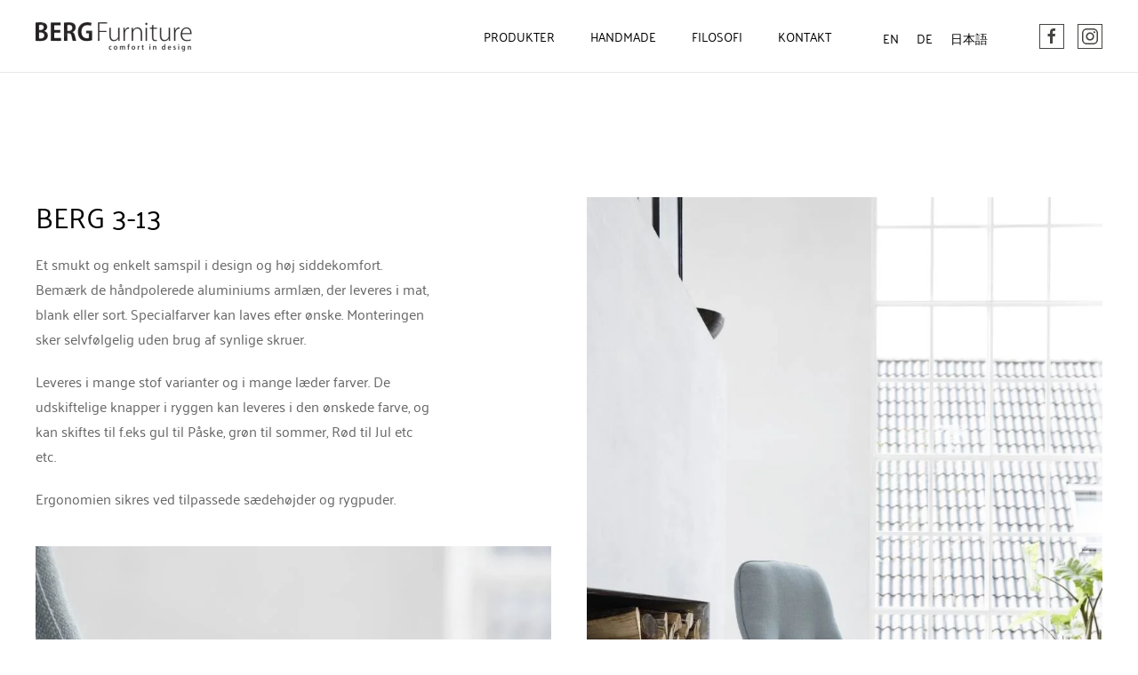

--- FILE ---
content_type: text/html; charset=UTF-8
request_url: https://bergfurniture.dk/3-13/
body_size: 14109
content:
<!DOCTYPE html><html lang="da-DK"><head><meta charset="UTF-8"><meta http-equiv="X-UA-Compatible" content="IE=edge"><meta name="viewport" content="width=device-width, initial-scale=1"><link rel="shortcut icon" href="/wp-content/uploads/2021/04/bergfurniture-fav.png"><link rel="apple-touch-icon" href="/wp-content/themes/yootheme/vendor/yootheme/theme-wordpress/assets/images/apple-touch-icon.png"><meta name='robots' content='index, follow, max-image-preview:large, max-snippet:-1, max-video-preview:-1' /><link rel="alternate" hreflang="da" href="https://bergfurniture.dk/3-13/" /><link rel="alternate" hreflang="en" href="https://bergfurniture.dk/3-13-en/?lang=en" /><link rel="alternate" hreflang="de" href="https://bergfurniture.dk/3-13-de/?lang=de" /><link rel="alternate" hreflang="ja" href="https://bergfurniture.dk/3-13-ja/?lang=ja" /><link rel="preload" href="/wp-content/themes/yootheme/fonts/font-bbf39123.woff2" as="font" crossorigin><link rel="preload" href="/wp-content/themes/yootheme/fonts/font-562773c7.woff" as="font" crossorigin><title>3-13 - Berg Furniture</title><link rel="canonical" href="https://bergfurniture.dk/3-13/" /><meta property="og:locale" content="da_DK" /><meta property="og:type" content="article" /><meta property="og:title" content="3-13 - Berg Furniture" /><meta property="og:description" content="BERG 3-13 Et smukt og enkelt samspil i design og høj siddekomfort. Bemærk de håndpolerede aluminiums armlæn, der leveres i mat, blank eller sort. Specialfarver kan laves efter ønske. Monteringen sker selvfølgelig uden brug af synlige skruer. Leveres i mange stof varianter og i mange læder farver. De udskiftelige knapper i ryggen kan leveres i [&hellip;]" /><meta property="og:url" content="https://bergfurniture.dk/3-13/" /><meta property="og:site_name" content="Berg Furniture" /><meta property="article:publisher" content="https://www.facebook.com/pages/BERG-Furniture-AS/208219672595114?fref=ts" /><meta property="article:modified_time" content="2021-05-18T10:22:07+00:00" /><meta property="og:image" content="https://bergfurniture.dk/wp-content/uploads/2021/04/Berg-coda4.jpg" /><meta property="og:image:width" content="800" /><meta property="og:image:height" content="538" /><meta property="og:image:type" content="image/jpeg" /><meta name="twitter:card" content="summary_large_image" /> <script type="application/ld+json" class="yoast-schema-graph">{"@context":"https://schema.org","@graph":[{"@type":"WebPage","@id":"https://bergfurniture.dk/3-13/","url":"https://bergfurniture.dk/3-13/","name":"3-13 - Berg Furniture","isPartOf":{"@id":"https://bergfurniture.dk/#website"},"datePublished":"2021-04-21T08:52:58+00:00","dateModified":"2021-05-18T10:22:07+00:00","breadcrumb":{"@id":"https://bergfurniture.dk/3-13/#breadcrumb"},"inLanguage":"da-DK","potentialAction":[{"@type":"ReadAction","target":["https://bergfurniture.dk/3-13/"]}]},{"@type":"BreadcrumbList","@id":"https://bergfurniture.dk/3-13/#breadcrumb","itemListElement":[{"@type":"ListItem","position":1,"name":"Hjem","item":"https://bergfurniture.dk/"},{"@type":"ListItem","position":2,"name":"3-13"}]},{"@type":"WebSite","@id":"https://bergfurniture.dk/#website","url":"https://bergfurniture.dk/","name":"Berg Furniture","description":"","publisher":{"@id":"https://bergfurniture.dk/#organization"},"potentialAction":[{"@type":"SearchAction","target":{"@type":"EntryPoint","urlTemplate":"https://bergfurniture.dk/?s={search_term_string}"},"query-input":{"@type":"PropertyValueSpecification","valueRequired":true,"valueName":"search_term_string"}}],"inLanguage":"da-DK"},{"@type":"Organization","@id":"https://bergfurniture.dk/#organization","name":"Berg Furniture","url":"https://bergfurniture.dk/","logo":{"@type":"ImageObject","inLanguage":"da-DK","@id":"https://bergfurniture.dk/#/schema/logo/image/","url":"https://bergfurniture.dk/wp-content/uploads/2021/04/bergfurniture-logo1.png","contentUrl":"https://bergfurniture.dk/wp-content/uploads/2021/04/bergfurniture-logo1.png","width":326,"height":60,"caption":"Berg Furniture"},"image":{"@id":"https://bergfurniture.dk/#/schema/logo/image/"},"sameAs":["https://www.facebook.com/pages/BERG-Furniture-AS/208219672595114?fref=ts"]}]}</script><link rel="alternate" type="application/rss+xml" title="Berg Furniture &raquo; Feed" href="https://bergfurniture.dk/feed/" /><link rel="alternate" type="application/rss+xml" title="Berg Furniture &raquo;-kommentar-feed" href="https://bergfurniture.dk/comments/feed/" /><link rel="alternate" title="oEmbed (JSON)" type="application/json+oembed" href="https://bergfurniture.dk/wp-json/oembed/1.0/embed?url=https%3A%2F%2Fbergfurniture.dk%2F3-13%2F" /><link rel="alternate" title="oEmbed (XML)" type="text/xml+oembed" href="https://bergfurniture.dk/wp-json/oembed/1.0/embed?url=https%3A%2F%2Fbergfurniture.dk%2F3-13%2F&#038;format=xml" /><link rel="https://api.w.org/" href="https://bergfurniture.dk/wp-json/" /><link rel="alternate" title="JSON" type="application/json" href="https://bergfurniture.dk/wp-json/wp/v2/pages/1775" /><link rel="EditURI" type="application/rsd+xml" title="RSD" href="https://bergfurniture.dk/xmlrpc.php?rsd" /><meta name="generator" content="WordPress 6.9" /><link rel='shortlink' href='https://bergfurniture.dk/?p=1775' /><meta name="generator" content="WPML ver:4.4.10 stt:12,1,3,28;" /><style class="jchoptimize-critical-css" data-id="774ac3d2c1a10b0412430cbb319eb85c10ba9dc5f86b2ae37da8d7c2999526a4">img:is([sizes=auto i],[sizes^="auto," i]){contain-intrinsic-size:3000px 1500px}</style><style class="jchoptimize-critical-css" data-id="774ac3d2c1a10b0412430cbb319eb85c2eb96d27d21c71a6756e8bf4d1d1d0bc">@media all{ol,ul{box-sizing:border-box}:root{--wp-block-synced-color:#7a00df;--wp-block-synced-color--rgb:122,0,223;--wp-bound-block-color:var(--wp-block-synced-color);--wp-editor-canvas-background:#ddd;--wp-admin-theme-color:#007cba;--wp-admin-theme-color--rgb:0,124,186;--wp-admin-theme-color-darker-10:#006ba1;--wp-admin-theme-color-darker-10--rgb:0,107,160.5;--wp-admin-theme-color-darker-20:#005a87;--wp-admin-theme-color-darker-20--rgb:0,90,135;--wp-admin-border-width-focus:2px}@media (min-resolution:192dpi){:root{--wp-admin-border-width-focus:1.5px}}:root{--wp--preset--font-size--normal:16px;--wp--preset--font-size--huge:42px}}</style><style class="jchoptimize-critical-css" data-id="774ac3d2c1a10b0412430cbb319eb85ce49ea18c4162c659bb796f2034a2a50e">:root{--wp--preset--aspect-ratio--square:1;--wp--preset--aspect-ratio--4-3:4/3;--wp--preset--aspect-ratio--3-4:3/4;--wp--preset--aspect-ratio--3-2:3/2;--wp--preset--aspect-ratio--2-3:2/3;--wp--preset--aspect-ratio--16-9:16/9;--wp--preset--aspect-ratio--9-16:9/16;--wp--preset--color--black:#000;--wp--preset--color--cyan-bluish-gray:#abb8c3;--wp--preset--color--white:#fff;--wp--preset--color--pale-pink:#f78da7;--wp--preset--color--vivid-red:#cf2e2e;--wp--preset--color--luminous-vivid-orange:#ff6900;--wp--preset--color--luminous-vivid-amber:#fcb900;--wp--preset--color--light-green-cyan:#7bdcb5;--wp--preset--color--vivid-green-cyan:#00d084;--wp--preset--color--pale-cyan-blue:#8ed1fc;--wp--preset--color--vivid-cyan-blue:#0693e3;--wp--preset--color--vivid-purple:#9b51e0;--wp--preset--gradient--vivid-cyan-blue-to-vivid-purple:linear-gradient(135deg,rgb(6,147,227) 0%,rgb(155,81,224) 100%);--wp--preset--gradient--light-green-cyan-to-vivid-green-cyan:linear-gradient(135deg,rgb(122,220,180) 0%,rgb(0,208,130) 100%);--wp--preset--gradient--luminous-vivid-amber-to-luminous-vivid-orange:linear-gradient(135deg,rgb(252,185,0) 0%,rgb(255,105,0) 100%);--wp--preset--gradient--luminous-vivid-orange-to-vivid-red:linear-gradient(135deg,rgb(255,105,0) 0%,rgb(207,46,46) 100%);--wp--preset--gradient--very-light-gray-to-cyan-bluish-gray:linear-gradient(135deg,rgb(238,238,238) 0%,rgb(169,184,195) 100%);--wp--preset--gradient--cool-to-warm-spectrum:linear-gradient(135deg,rgb(74,234,220) 0%,rgb(151,120,209) 20%,rgb(207,42,186) 40%,rgb(238,44,130) 60%,rgb(251,105,98) 80%,rgb(254,248,76) 100%);--wp--preset--gradient--blush-light-purple:linear-gradient(135deg,rgb(255,206,236) 0%,rgb(152,150,240) 100%);--wp--preset--gradient--blush-bordeaux:linear-gradient(135deg,rgb(254,205,165) 0%,rgb(254,45,45) 50%,rgb(107,0,62) 100%);--wp--preset--gradient--luminous-dusk:linear-gradient(135deg,rgb(255,203,112) 0%,rgb(199,81,192) 50%,rgb(65,88,208) 100%);--wp--preset--gradient--pale-ocean:linear-gradient(135deg,rgb(255,245,203) 0%,rgb(182,227,212) 50%,rgb(51,167,181) 100%);--wp--preset--gradient--electric-grass:linear-gradient(135deg,rgb(202,248,128) 0%,rgb(113,206,126) 100%);--wp--preset--gradient--midnight:linear-gradient(135deg,rgb(2,3,129) 0%,rgb(40,116,252) 100%);--wp--preset--font-size--small:13px;--wp--preset--font-size--medium:20px;--wp--preset--font-size--large:36px;--wp--preset--font-size--x-large:42px;--wp--preset--spacing--20:0.44rem;--wp--preset--spacing--30:0.67rem;--wp--preset--spacing--40:1rem;--wp--preset--spacing--50:1.5rem;--wp--preset--spacing--60:2.25rem;--wp--preset--spacing--70:3.38rem;--wp--preset--spacing--80:5.06rem;--wp--preset--shadow--natural:6px 6px 9px rgba(0,0,0,0.2);--wp--preset--shadow--deep:12px 12px 50px rgba(0,0,0,0.4);--wp--preset--shadow--sharp:6px 6px 0px rgba(0,0,0,0.2);--wp--preset--shadow--outlined:6px 6px 0px -3px rgb(255,255,255),6px 6px rgb(0,0,0);--wp--preset--shadow--crisp:6px 6px 0px rgb(0,0,0)}</style><style class="jchoptimize-critical-css" data-id="774ac3d2c1a10b0412430cbb319eb85c17e2b934f4a91de6d8e5d148d508c437">@media all{.wpml-ls-legacy-list-horizontal{border:1px solid transparent;padding:7px;clear:both}.wpml-ls-legacy-list-horizontal>ul{padding:0;margin:0!important;list-style-type:none}.wpml-ls-legacy-list-horizontal .wpml-ls-item{padding:0;margin:0;list-style-type:none;display:inline-block}.wpml-ls-legacy-list-horizontal a{display:block;text-decoration:none;padding:5px 10px;line-height:1}.wpml-ls-legacy-list-horizontal a span{vertical-align:middle}}</style><style class="jchoptimize-critical-css" data-id="774ac3d2c1a10b0412430cbb319eb85c22880c668da59ca6b0d80ceeb6f74b7c">html{font-family:Palanquin;font-size:16px;font-weight:400;line-height:1.75;-webkit-text-size-adjust:100%;background:#fff;color:#666;-webkit-font-smoothing:antialiased;-moz-osx-font-smoothing:grayscale;text-rendering:optimizeLegibility}body{margin:0}.uk-link,a{color:#000;text-decoration:none;cursor:pointer}b,strong{font-weight:bolder}audio,canvas,iframe,img,svg,video{vertical-align:middle}canvas,img,video{max-width:100%;height:auto;box-sizing:border-box}img:not([src]){min-width:1px;visibility:hidden}address,dl,fieldset,figure,ol,p,pre,ul{margin:0 0 20px 0}*+address,*+dl,*+fieldset,*+figure,*+ol,*+p,*+pre,*+ul{margin-top:20px}.uk-h1,.uk-h2,.uk-h3,.uk-h4,.uk-h5,.uk-h6,.uk-heading-2xlarge,.uk-heading-large,.uk-heading-medium,.uk-heading-small,.uk-heading-xlarge,h1,h2,h3,h4,h5,h6{margin:0 0 20px 0;font-family:inherit;font-weight:500;color:#000;text-transform:inherit}.uk-h1,h1{font-size:2.23125rem;line-height:1.2;font-weight:500}.uk-h2,h2{font-size:27.2px;line-height:1.3;font-weight:500}.uk-h6,h6{font-size:13px;line-height:1.4;font-family:Heebo;font-weight:500;text-transform:uppercase;letter-spacing:.9px}@media (min-width:960px){.uk-h1,h1{font-size:2.625rem}.uk-h2,h2{font-size:32px}}ol,ul{padding-left:30px}:root{--uk-breakpoint-s:640px;--uk-breakpoint-m:960px;--uk-breakpoint-l:1200px;--uk-breakpoint-xl:1600px}.uk-heading-divider{padding-bottom:calc(5px + .1em);border-bottom:calc(.2px + .05em) solid #e8e8e8}.uk-icon-button{box-sizing:border-box;width:28px;height:28px;border-radius:0;background:0 0;color:#444540;vertical-align:middle;display:inline-flex;justify-content:center;align-items:center;transition:.1s ease-in-out;transition-property:color,background-color,background-size,border-color,box-shadow;border:1px solid #444540}.uk-button{margin:0;border:none;overflow:visible;font:inherit;color:inherit;text-transform:none;-webkit-appearance:none;border-radius:0;display:inline-block;box-sizing:border-box;padding:0 30px;vertical-align:middle;font-size:12px;line-height:32px;text-align:center;text-decoration:none;transition:.2s ease-in-out;transition-property:color,background-color,background-position,background-size,border-color,box-shadow;font-weight:900;text-transform:uppercase;background-origin:border-box}.uk-button:not(:disabled){cursor:pointer}.uk-button-text{padding:0;line-height:1.75;background:0 0;color:#000;position:relative;padding-left:28px}.uk-section{display:flow-root;box-sizing:border-box;padding-top:40px;padding-bottom:40px}@media (min-width:960px){.uk-section{padding-top:70px;padding-bottom:70px}}.uk-section>:last-child{margin-bottom:0}.uk-section-large{padding-top:70px;padding-bottom:70px}@media (min-width:960px){.uk-section-large{padding-top:140px;padding-bottom:140px}}.uk-section-default{background:#fff}.uk-section-secondary{background:#000}.uk-container{display:flow-root;box-sizing:content-box;max-width:1200px;margin-left:auto;margin-right:auto;padding-left:15px;padding-right:15px}@media (min-width:640px){.uk-container{padding-left:30px;padding-right:30px}}@media (min-width:960px){.uk-container{padding-left:40px;padding-right:40px}}.uk-container>:last-child{margin-bottom:0}.uk-container-expand{max-width:none}.uk-offcanvas-bar{position:absolute;top:0;bottom:0;left:-270px;box-sizing:border-box;width:270px;padding:20px 20px;background:#fff;overflow-y:auto;-webkit-overflow-scrolling:touch}@media (min-width:960px){.uk-offcanvas-bar{left:-350px;width:350px;padding:40px 40px}}.uk-offcanvas-close{position:absolute;z-index:1000;top:20px;right:20px;padding:5px}:root{--uk-leader-fill-content:'.'}.uk-grid-column-small,.uk-grid-small{margin-left:-15px}.uk-grid-column-small>*,.uk-grid-small>*{padding-left:15px}.uk-grid-column-large,.uk-grid-large{margin-left:-40px}.uk-grid-column-large>*,.uk-grid-large>*{padding-left:40px}@media (min-width:1200px){.uk-grid-column-large,.uk-grid-large{margin-left:-70px}.uk-grid-column-large>*,.uk-grid-large>*{padding-left:70px}}.uk-nav,.uk-nav ul{margin:0;padding:0;list-style:none}.uk-nav li>a{display:flex;align-items:center;column-gap:.25em;text-decoration:none}.uk-nav>li>a{padding:5px 0}.uk-nav-default{font-size:16px;font-weight:400}.uk-nav-default>li>a{color:#000;transition:.1s ease-in-out;transition-property:color,background-color,border-color,box-shadow}.uk-nav-center{text-align:center}.uk-nav-center li>a{justify-content:center}.uk-navbar{display:flex;position:relative}.uk-navbar-container:not(.uk-navbar-transparent){background:#fff;border-bottom:1px solid #e8e8e8}.uk-navbar-center,.uk-navbar-center-left>*,.uk-navbar-center-right>*,.uk-navbar-left,.uk-navbar-right{display:flex;align-items:center}.uk-navbar-right{margin-left:auto}.uk-navbar-nav{display:flex;margin:0;padding:0;list-style:none}.uk-navbar-center:only-child,.uk-navbar-left,.uk-navbar-right{flex-wrap:wrap}.uk-navbar-item,.uk-navbar-nav>li>a,.uk-navbar-toggle{display:flex;justify-content:center;align-items:center;column-gap:.25em;box-sizing:border-box;min-height:80px;padding:0 20px;font-size:14px;font-family:inherit;text-decoration:none}.uk-navbar-nav>li>a{color:#000;transition:.1s ease-in-out;transition-property:color,background-color,border-color,box-shadow;position:relative;z-index:1;font-weight:400;text-transform:uppercase}.uk-navbar-item{color:#000}.uk-navbar-item>:last-child{margin-bottom:0}.uk-navbar-toggle{color:#000;font-weight:400;text-transform:uppercase}.uk-navbar-container>.uk-container .uk-navbar-left{margin-left:-20px;margin-right:-20px}.uk-navbar-container>.uk-container .uk-navbar-right{margin-right:-20px}.uk-navbar-container{padding-top:1px;padding-bottom:0}[class*=uk-child-width]>*{box-sizing:border-box;width:100%}[class*=uk-width]{box-sizing:border-box;width:100%;max-width:100%}.uk-width-large{width:450px}.uk-width-auto{width:auto}@media (min-width:640px){.uk-width-auto\@s{width:auto}}@media (min-width:960px){.uk-width-1-2\@m{width:50%}.uk-width-expand\@m{flex:1;min-width:1px}}.uk-text-small{font-size:14px;line-height:1.5}.uk-text-emphasis{color:#000!important}.uk-text-left{text-align:left!important}.uk-text-center{text-align:center!important}@media (min-width:640px){.uk-text-left\@s{text-align:left!important}}.uk-panel{display:flow-root;position:relative;box-sizing:border-box}.uk-panel>:last-child{margin-bottom:0}.uk-logo{font-size:26px;font-family:inherit;color:#000;text-decoration:none;font-weight:500}.uk-logo>:where(img,svg,video){display:block}.uk-logo-inverse{display:none}.uk-flex{display:flex}.uk-flex-inline{display:inline-flex}.uk-flex-middle{align-items:center}.uk-flex-nowrap{flex-wrap:nowrap}.uk-margin{margin-bottom:20px}*+.uk-margin{margin-top:20px!important}.uk-margin-medium{margin-bottom:40px}*+.uk-margin-medium{margin-top:40px!important}.uk-margin-auto-vertical{margin-top:auto!important;margin-bottom:auto!important}:root{--uk-position-margin-offset:0px}@media (min-width:960px){.uk-hidden\@m{display:none!important}}@media (max-width:959px){.uk-visible\@m{display:none!important}}.uk-card-primary.uk-card-body,.uk-card-primary>:not([class*=uk-card-media]),.uk-light,.uk-section-primary:not(.uk-preserve-color),.uk-section-secondary:not(.uk-preserve-color),.uk-tile-primary:not(.uk-preserve-color),.uk-tile-secondary:not(.uk-preserve-color){color:rgba(255,255,255,.7)}.uk-card-primary.uk-card-body .uk-link,.uk-card-primary.uk-card-body a,.uk-card-primary>:not([class*=uk-card-media]) .uk-link,.uk-card-primary>:not([class*=uk-card-media]) a,.uk-light .uk-link,.uk-light a,.uk-section-primary:not(.uk-preserve-color) .uk-link,.uk-section-primary:not(.uk-preserve-color) a,.uk-section-secondary:not(.uk-preserve-color) .uk-link,.uk-section-secondary:not(.uk-preserve-color) a,.uk-tile-primary:not(.uk-preserve-color) .uk-link,.uk-tile-primary:not(.uk-preserve-color) a,.uk-tile-secondary:not(.uk-preserve-color) .uk-link,.uk-tile-secondary:not(.uk-preserve-color) a{color:#fff}.uk-card-primary.uk-card-body .uk-h1,.uk-card-primary.uk-card-body .uk-h2,.uk-card-primary.uk-card-body .uk-h3,.uk-card-primary.uk-card-body .uk-h4,.uk-card-primary.uk-card-body .uk-h5,.uk-card-primary.uk-card-body .uk-h6,.uk-card-primary.uk-card-body .uk-heading-2xlarge,.uk-card-primary.uk-card-body .uk-heading-large,.uk-card-primary.uk-card-body .uk-heading-medium,.uk-card-primary.uk-card-body .uk-heading-small,.uk-card-primary.uk-card-body .uk-heading-xlarge,.uk-card-primary.uk-card-body h1,.uk-card-primary.uk-card-body h2,.uk-card-primary.uk-card-body h3,.uk-card-primary.uk-card-body h4,.uk-card-primary.uk-card-body h5,.uk-card-primary.uk-card-body h6,.uk-card-primary>:not([class*=uk-card-media]) .uk-h1,.uk-card-primary>:not([class*=uk-card-media]) .uk-h2,.uk-card-primary>:not([class*=uk-card-media]) .uk-h3,.uk-card-primary>:not([class*=uk-card-media]) .uk-h4,.uk-card-primary>:not([class*=uk-card-media]) .uk-h5,.uk-card-primary>:not([class*=uk-card-media]) .uk-h6,.uk-card-primary>:not([class*=uk-card-media]) .uk-heading-2xlarge,.uk-card-primary>:not([class*=uk-card-media]) .uk-heading-large,.uk-card-primary>:not([class*=uk-card-media]) .uk-heading-medium,.uk-card-primary>:not([class*=uk-card-media]) .uk-heading-small,.uk-card-primary>:not([class*=uk-card-media]) .uk-heading-xlarge,.uk-card-primary>:not([class*=uk-card-media]) h1,.uk-card-primary>:not([class*=uk-card-media]) h2,.uk-card-primary>:not([class*=uk-card-media]) h3,.uk-card-primary>:not([class*=uk-card-media]) h4,.uk-card-primary>:not([class*=uk-card-media]) h5,.uk-card-primary>:not([class*=uk-card-media]) h6,.uk-light .uk-h1,.uk-light .uk-h2,.uk-light .uk-h3,.uk-light .uk-h4,.uk-light .uk-h5,.uk-light .uk-h6,.uk-light .uk-heading-2xlarge,.uk-light .uk-heading-large,.uk-light .uk-heading-medium,.uk-light .uk-heading-small,.uk-light .uk-heading-xlarge,.uk-light h1,.uk-light h2,.uk-light h3,.uk-light h4,.uk-light h5,.uk-light h6,.uk-section-primary:not(.uk-preserve-color) .uk-h1,.uk-section-primary:not(.uk-preserve-color) .uk-h2,.uk-section-primary:not(.uk-preserve-color) .uk-h3,.uk-section-primary:not(.uk-preserve-color) .uk-h4,.uk-section-primary:not(.uk-preserve-color) .uk-h5,.uk-section-primary:not(.uk-preserve-color) .uk-h6,.uk-section-primary:not(.uk-preserve-color) .uk-heading-2xlarge,.uk-section-primary:not(.uk-preserve-color) .uk-heading-large,.uk-section-primary:not(.uk-preserve-color) .uk-heading-medium,.uk-section-primary:not(.uk-preserve-color) .uk-heading-small,.uk-section-primary:not(.uk-preserve-color) .uk-heading-xlarge,.uk-section-primary:not(.uk-preserve-color) h1,.uk-section-primary:not(.uk-preserve-color) h2,.uk-section-primary:not(.uk-preserve-color) h3,.uk-section-primary:not(.uk-preserve-color) h4,.uk-section-primary:not(.uk-preserve-color) h5,.uk-section-primary:not(.uk-preserve-color) h6,.uk-section-secondary:not(.uk-preserve-color) .uk-h1,.uk-section-secondary:not(.uk-preserve-color) .uk-h2,.uk-section-secondary:not(.uk-preserve-color) .uk-h3,.uk-section-secondary:not(.uk-preserve-color) .uk-h4,.uk-section-secondary:not(.uk-preserve-color) .uk-h5,.uk-section-secondary:not(.uk-preserve-color) .uk-h6,.uk-section-secondary:not(.uk-preserve-color) .uk-heading-2xlarge,.uk-section-secondary:not(.uk-preserve-color) .uk-heading-large,.uk-section-secondary:not(.uk-preserve-color) .uk-heading-medium,.uk-section-secondary:not(.uk-preserve-color) .uk-heading-small,.uk-section-secondary:not(.uk-preserve-color) .uk-heading-xlarge,.uk-section-secondary:not(.uk-preserve-color) h1,.uk-section-secondary:not(.uk-preserve-color) h2,.uk-section-secondary:not(.uk-preserve-color) h3,.uk-section-secondary:not(.uk-preserve-color) h4,.uk-section-secondary:not(.uk-preserve-color) h5,.uk-section-secondary:not(.uk-preserve-color) h6,.uk-tile-primary:not(.uk-preserve-color) .uk-h1,.uk-tile-primary:not(.uk-preserve-color) .uk-h2,.uk-tile-primary:not(.uk-preserve-color) .uk-h3,.uk-tile-primary:not(.uk-preserve-color) .uk-h4,.uk-tile-primary:not(.uk-preserve-color) .uk-h5,.uk-tile-primary:not(.uk-preserve-color) .uk-h6,.uk-tile-primary:not(.uk-preserve-color) .uk-heading-2xlarge,.uk-tile-primary:not(.uk-preserve-color) .uk-heading-large,.uk-tile-primary:not(.uk-preserve-color) .uk-heading-medium,.uk-tile-primary:not(.uk-preserve-color) .uk-heading-small,.uk-tile-primary:not(.uk-preserve-color) .uk-heading-xlarge,.uk-tile-primary:not(.uk-preserve-color) h1,.uk-tile-primary:not(.uk-preserve-color) h2,.uk-tile-primary:not(.uk-preserve-color) h3,.uk-tile-primary:not(.uk-preserve-color) h4,.uk-tile-primary:not(.uk-preserve-color) h5,.uk-tile-primary:not(.uk-preserve-color) h6,.uk-tile-secondary:not(.uk-preserve-color) .uk-h1,.uk-tile-secondary:not(.uk-preserve-color) .uk-h2,.uk-tile-secondary:not(.uk-preserve-color) .uk-h3,.uk-tile-secondary:not(.uk-preserve-color) .uk-h4,.uk-tile-secondary:not(.uk-preserve-color) .uk-h5,.uk-tile-secondary:not(.uk-preserve-color) .uk-h6,.uk-tile-secondary:not(.uk-preserve-color) .uk-heading-2xlarge,.uk-tile-secondary:not(.uk-preserve-color) .uk-heading-large,.uk-tile-secondary:not(.uk-preserve-color) .uk-heading-medium,.uk-tile-secondary:not(.uk-preserve-color) .uk-heading-small,.uk-tile-secondary:not(.uk-preserve-color) .uk-heading-xlarge,.uk-tile-secondary:not(.uk-preserve-color) h1,.uk-tile-secondary:not(.uk-preserve-color) h2,.uk-tile-secondary:not(.uk-preserve-color) h3,.uk-tile-secondary:not(.uk-preserve-color) h4,.uk-tile-secondary:not(.uk-preserve-color) h5,.uk-tile-secondary:not(.uk-preserve-color) h6{color:#fff}.uk-card-primary.uk-card-body .uk-heading-divider,.uk-card-primary>:not([class*=uk-card-media]) .uk-heading-divider,.uk-light .uk-heading-divider,.uk-section-primary:not(.uk-preserve-color) .uk-heading-divider,.uk-section-secondary:not(.uk-preserve-color) .uk-heading-divider,.uk-tile-primary:not(.uk-preserve-color) .uk-heading-divider,.uk-tile-secondary:not(.uk-preserve-color) .uk-heading-divider{border-bottom-color:rgba(255,255,255,.2)}.uk-card-primary.uk-card-body .uk-text-emphasis,.uk-card-primary>:not([class*=uk-card-media]) .uk-text-emphasis,.uk-light .uk-text-emphasis,.uk-section-primary:not(.uk-preserve-color) .uk-text-emphasis,.uk-section-secondary:not(.uk-preserve-color) .uk-text-emphasis,.uk-tile-primary:not(.uk-preserve-color) .uk-text-emphasis,.uk-tile-secondary:not(.uk-preserve-color) .uk-text-emphasis{color:#fff!important}@media print{*,::after,::before{background:0 0!important;color:#000!important;box-shadow:none!important;text-shadow:none!important}a,a:visited{text-decoration:underline}img,tr{page-break-inside:avoid}img{max-width:100%!important}h2,h3,p{orphans:3;widows:3}}html{overflow-y:scroll}body{overflow:hidden}.tm-page{position:relative}.tm-header,.tm-header-mobile{position:relative}.tm-grid-expand>*{flex-grow:1}@media (min-width:960px){.tm-grid-expand>.uk-width-expand\@m{flex-grow:999}}</style><style class="jchoptimize-critical-css" data-id="774ac3d2c1a10b0412430cbb319eb85c0e39bf68194e86886a58c3f8ebefd7bb">img{max-width:100%;height:auto}</style><style class="jchoptimize-critical-css" data-id="774ac3d2c1a10b0412430cbb319eb85c85ea4e596490dd43022e52c5e37c4305">#builderwidget-2\#0{background-image:none!important}@font-face{src:url(https://bergfurniture.dk/wp-content/themes/yootheme/fonts/font-bbf39123.woff2) format('woff2'),url(https://bergfurniture.dk/wp-content/themes/yootheme/fonts/font-562773c7.woff) format('woff');font-family:'Heebo';font-style:normal;font-weight:400;font-display:swap}@font-face{src:url(https://bergfurniture.dk/wp-content/themes/yootheme/fonts/font-7e9511b1.woff2) format('woff2'),url(https://bergfurniture.dk/wp-content/themes/yootheme/fonts/font-8a9c5f7f.woff) format('woff');font-family:'Heebo';font-style:normal;font-weight:500;font-display:swap}@font-face{src:url(https://bergfurniture.dk/wp-content/themes/yootheme/fonts/font-ec8200fb.woff2) format('woff2'),url(https://bergfurniture.dk/wp-content/themes/yootheme/fonts/font-a3500cde.woff) format('woff');font-family:'Palanquin';font-style:normal;font-weight:400;font-display:swap}</style> </head><body class="wp-singular page-template-default page page-id-1775 wp-theme-yootheme "><div class="tm-page"><div class="tm-header-mobile uk-hidden@m"><div class="uk-navbar-container"> <nav uk-navbar="container: .tm-header-mobile"><div class="uk-navbar-left"> <a href="https://bergfurniture.dk" class="uk-navbar-item uk-logo"> <img alt="" src="/wp-content/themes/yootheme/cache/bergfurniture-logo1-599c9a41.webp" srcset="/wp-content/themes/yootheme/cache/bergfurniture-logo1-599c9a41.webp 180w, /wp-content/themes/yootheme/cache/bergfurniture-logo1-dfee17f3.webp 326w" sizes="(min-width: 180px) 180px" data-width="180" data-height="33" width="180" height="33"></a> </div><div class="uk-navbar-right"> <a class="uk-navbar-toggle" href="#tm-mobile" uk-toggle><div uk-navbar-toggle-icon></div></a> </div></nav> </div><div id="tm-mobile" uk-offcanvas mode="push" overlay flip><div class="uk-offcanvas-bar uk-text-center uk-flex"> <button class="uk-offcanvas-close" type="button" uk-close></button><div class="uk-margin-auto-vertical uk-width-1-1"><div class="uk-child-width-1-1" uk-grid><div><div class="uk-panel"><ul class="uk-nav uk-nav-default uk-nav-center"> <li class="menu-item menu-item-type-post_type menu-item-object-page"><a href="https://bergfurniture.dk/produkter/"> PRODUKTER</a></li> <li class="menu-item menu-item-type-post_type menu-item-object-page"><a href="https://bergfurniture.dk/handmade/"> HANDMADE</a></li> <li class="menu-item menu-item-type-post_type menu-item-object-page"><a href="https://bergfurniture.dk/filosofi/"> FILOSOFI</a></li> <li class="menu-item menu-item-type-post_type menu-item-object-page"><a href="https://bergfurniture.dk/kontakt/"> KONTAKT</a></li></ul></div></div><div><div class="uk-panel widget widget_text" id="text-3"><div class="uk-panel textwidget"><p><a href="#">EN</a>  <strong>/ </strong> <a href="#">DE</a>  <strong>/ </strong><a href="#">日本</a></p></div></div></div><div><div class="uk-panel"><ul class="uk-flex-inline uk-flex-middle uk-flex-nowrap uk-grid-small" uk-grid> <li> <a href="https://www.facebook.com/pages/BERG-Furniture-AS/208219672595114?fref=ts" class="uk-icon-button" uk-icon="icon: facebook;"></a> </li> <li> <a href="https://www.instagram.com/bergfurniture/" class="uk-icon-button" uk-icon="icon: instagram;"></a> </li> </ul> </div> </div></div></div></div></div></div><div class="tm-header uk-visible@m" uk-header><div uk-sticky media="@m" cls-active="uk-navbar-sticky" sel-target=".uk-navbar-container"><div class="uk-navbar-container"><div class="uk-container uk-container-expand"> <nav class="uk-navbar" uk-navbar="{&quot;align&quot;:&quot;left&quot;,&quot;boundary&quot;:&quot;.tm-header .uk-navbar-container&quot;,&quot;container&quot;:&quot;.tm-header &gt; [uk-sticky]&quot;}"><div class="uk-navbar-left"> <a href="https://bergfurniture.dk" class="uk-navbar-item uk-logo"> <img alt="" src="/wp-content/themes/yootheme/cache/bergfurniture-logo1-599c9a41.webp" srcset="/wp-content/themes/yootheme/cache/bergfurniture-logo1-599c9a41.webp 180w, /wp-content/themes/yootheme/cache/bergfurniture-logo1-dfee17f3.webp 326w" sizes="(min-width: 180px) 180px" data-width="180" data-height="33" width="180" height="33"><img class="uk-logo-inverse" alt="" src="/wp-content/themes/yootheme/cache/bergfurniture-logo1-hvid-58382236.webp" srcset="/wp-content/themes/yootheme/cache/bergfurniture-logo1-hvid-58382236.webp 180w, /wp-content/themes/yootheme/cache/bergfurniture-logo1-hvid-45246376.webp 326w" sizes="(min-width: 180px) 180px" data-width="180" data-height="33" width="180" height="33"></a> </div><div class="uk-navbar-right"><ul class="uk-navbar-nav"> <li class="menu-item menu-item-type-post_type menu-item-object-page"><a href="https://bergfurniture.dk/produkter/"> PRODUKTER</a></li> <li class="menu-item menu-item-type-post_type menu-item-object-page"><a href="https://bergfurniture.dk/handmade/"> HANDMADE</a></li> <li class="menu-item menu-item-type-post_type menu-item-object-page"><a href="https://bergfurniture.dk/filosofi/"> FILOSOFI</a></li> <li class="menu-item menu-item-type-post_type menu-item-object-page"><a href="https://bergfurniture.dk/kontakt/"> KONTAKT</a></li></ul><div class="uk-navbar-item widget widget_icl_lang_sel_widget" id="icl_lang_sel_widget-2"><div class="wpml-ls-sidebars-navbar wpml-ls wpml-ls-legacy-list-horizontal"><ul><li class="wpml-ls-slot-navbar wpml-ls-item wpml-ls-item-en wpml-ls-first-item wpml-ls-item-legacy-list-horizontal"> <a href="https://bergfurniture.dk/3-13-en/?lang=en" class="wpml-ls-link"> <span class="wpml-ls-native" lang="en">EN</span></a> </li><li class="wpml-ls-slot-navbar wpml-ls-item wpml-ls-item-de wpml-ls-item-legacy-list-horizontal"> <a href="https://bergfurniture.dk/3-13-de/?lang=de" class="wpml-ls-link"> <span class="wpml-ls-native" lang="de">DE</span></a> </li><li class="wpml-ls-slot-navbar wpml-ls-item wpml-ls-item-ja wpml-ls-last-item wpml-ls-item-legacy-list-horizontal"> <a href="https://bergfurniture.dk/3-13-ja/?lang=ja" class="wpml-ls-link"> <span class="wpml-ls-native" lang="ja">日本語</span></a> </li></ul></div></div><div class="uk-navbar-item"><ul class="uk-flex-inline uk-flex-middle uk-flex-nowrap uk-grid-small" uk-grid> <li> <a href="https://www.facebook.com/pages/BERG-Furniture-AS/208219672595114?fref=ts" class="uk-icon-button" uk-icon="icon: facebook;"></a> </li> <li> <a href="https://www.instagram.com/bergfurniture/" class="uk-icon-button" uk-icon="icon: instagram;"></a> </li> </ul> </div> </div> </nav> </div> </div> </div> </div><div class="uk-section-default uk-section uk-section-large" uk-scrollspy="target: [uk-scrollspy-class]; cls: uk-animation-fade; delay: 200;"><div class="uk-container"><div class="tm-grid-expand uk-grid-margin" uk-grid><div class="uk-width-1-2@m"><h1 class="uk-h2 uk-width-large" uk-scrollspy-class> BERG 3-13 </h1><div class="uk-panel uk-margin uk-width-large" uk-scrollspy-class><p>Et smukt og enkelt samspil i design og høj siddekomfort. Bemærk de håndpolerede aluminiums armlæn, der leveres i mat, blank eller sort. Specialfarver kan laves efter ønske. Monteringen sker selvfølgelig uden brug af synlige skruer.</p><p>Leveres i mange stof varianter og i mange læder farver. De udskiftelige knapper i ryggen kan leveres i den ønskede farve, og kan skiftes til f.eks gul til Påske, grøn til sommer, Rød til Jul etc etc.</p><p>Ergonomien sikres ved tilpassede sædehøjder og rygpuder.</p></div><div class="uk-margin-medium" uk-scrollspy-class> <img class="el-image" alt="" data-src="/wp-content/themes/yootheme/cache/Berg-313-4-a53a6839.webp" data-srcset="/wp-content/themes/yootheme/cache/Berg-313-4-dfa9e67a.webp 768w, /wp-content/themes/yootheme/cache/Berg-313-4-a53a6839.webp 800w" data-sizes="(min-width: 800px) 800px" data-width="800" data-height="1200" uk-img="" width="800" height="1200"> </div><div class="uk-margin-medium" uk-scrollspy-class> <img class="el-image" alt="" data-src="/wp-content/themes/yootheme/cache/Berg-313-86454d28.webp" data-srcset="/wp-content/themes/yootheme/cache/Berg-313-4c8aca22.webp 768w, /wp-content/themes/yootheme/cache/Berg-313-86454d28.webp 800w" data-sizes="(min-width: 800px) 800px" data-width="800" data-height="1200" uk-img="" width="800" height="1200"> </div><div class="uk-margin-medium uk-text-left" uk-scrollspy-class> <a class="el-content uk-button uk-button-text" href="/kontakt"> Bestil tid til fremvisning </a> </div></div><div class="uk-width-1-2@m"><div class="uk-margin" uk-scrollspy-class> <img class="el-image" alt="" data-src="/wp-content/themes/yootheme/cache/Berg-313-3-51083578.webp" data-srcset="/wp-content/themes/yootheme/cache/Berg-313-3-369cac80.webp 768w, /wp-content/themes/yootheme/cache/Berg-313-3-51083578.webp 800w" data-sizes="(min-width: 800px) 800px" data-width="800" data-height="1282" uk-img="" width="800" height="1282"> </div><div class="uk-margin-medium" uk-scrollspy-class> <img class="el-image" alt="" data-src="/wp-content/themes/yootheme/cache/Berg-313-2-11a58aef.webp" data-srcset="/wp-content/themes/yootheme/cache/Berg-313-2-33ed95e5.webp 768w, /wp-content/themes/yootheme/cache/Berg-313-2-11a58aef.webp 800w" data-sizes="(min-width: 800px) 800px" data-width="800" data-height="1200" uk-img="" width="800" height="1200"> </div><div class="uk-margin" uk-scrollspy-class> <img class="el-image" alt="" data-src="/wp-content/themes/yootheme/cache/Berg-313-5-25d03adf.webp" data-srcset="/wp-content/themes/yootheme/cache/Berg-313-5-1ff08de0.webp 768w, /wp-content/themes/yootheme/cache/Berg-313-5-25d03adf.webp 800w" data-sizes="(min-width: 800px) 800px" data-width="800" data-height="1200" uk-img="" width="800" height="1200"> </div></div></div></div></div><div id="builderwidget-2#0" class="uk-section-secondary uk-section"><div class="uk-container"><div class="tm-grid-expand uk-grid-large uk-grid-margin-large" uk-grid><div class="uk-width-1-2@m"><div class="uk-margin uk-text-left@s uk-text-center"> <a class="el-link" href="/index.php"><img class="el-image" alt="" data-src="/wp-content/themes/yootheme/cache/bergfurniture-logo1-hvid-7f57b0be.webp" data-srcset="/wp-content/themes/yootheme/cache/bergfurniture-logo1-hvid-7f57b0be.webp 150w, /wp-content/themes/yootheme/cache/bergfurniture-logo1-hvid-7470502f.webp 300w" data-sizes="(min-width: 150px) 150px" data-width="150" data-height="28" uk-img="" width="150" height="28"></a> </div><div class="uk-panel uk-text-small uk-margin uk-text-left@s uk-text-center"><p>© Berg Furniture A/S <br />All rights reserved.</p></div></div><div class="uk-width-auto uk-width-expand@m"><div class="uk-h6 uk-heading-divider uk-text-left@s uk-text-center"> Berg Furniture A/S </div><div class="uk-panel uk-text-small uk-text-emphasis uk-margin uk-text-left@s uk-text-center"><p><a href="/cookie-og-privatlivspolitik">Cookie- og privatlivspolitik</a></p></div></div><div class="uk-width-auto uk-width-expand@m"><div class="uk-h6 uk-heading-divider uk-text-left@s uk-text-center"> Find os her </div><div class="uk-panel uk-text-small uk-text-emphasis uk-margin uk-text-left@s uk-text-center"><p>Industrivej 48 <br />DK 6740 Bramming</p></div></div><div class="uk-width-auto@s uk-width-expand@m"><div class="uk-h6 uk-heading-divider uk-text-left@s uk-text-center"> Kontakt </div><div class="uk-panel uk-text-small uk-text-emphasis uk-margin uk-text-left@s uk-text-center"><p>Tlf: +45 75 17 43 33 <br /><a href="mailto:mail@bergfurniture.dk">mail@bergfurniture.dk</a></p></div></div></div></div></div></div> <script type="speculationrules">
{"prefetch":[{"source":"document","where":{"and":[{"href_matches":"/*"},{"not":{"href_matches":["/wp-*.php","/wp-admin/*","/wp-content/uploads/*","/wp-content/*","/wp-content/plugins/*","/wp-content/themes/yootheme/*","/*\\?(.+)"]}},{"not":{"selector_matches":"a[rel~=\"nofollow\"]"}},{"not":{"selector_matches":".no-prefetch, .no-prefetch a"}}]},"eagerness":"conservative"}]}
</script> <script id="wp-emoji-settings" type="application/json">{"baseUrl":"https://s.w.org/images/core/emoji/17.0.2/72x72/","ext":".png","svgUrl":"https://s.w.org/images/core/emoji/17.0.2/svg/","svgExt":".svg","source":{"concatemoji":"https://bergfurniture.dk/wp-includes/js/wp-emoji-release.min.js?ver=6.9"}}</script><style class="jchoptimize-dynamic-critical-css" data-id="774ac3d2c1a10b0412430cbb319eb85c10ba9dc5f86b2ae37da8d7c2999526a4">img:is([sizes=auto i],[sizes^="auto," i]){contain-intrinsic-size:3000px 1500px}</style><style class="jchoptimize-dynamic-critical-css" data-id="774ac3d2c1a10b0412430cbb319eb85c2eb96d27d21c71a6756e8bf4d1d1d0bc">@media all{.wp-lightbox-overlay.active{visibility:visible}@media not (prefers-reduced-motion){.wp-lightbox-overlay.active{animation:turn-on-visibility .25s both}.wp-lightbox-overlay.active img{animation:turn-on-visibility .35s both}.wp-lightbox-overlay.show-closing-animation:not(.active){animation:turn-off-visibility .35s both}.wp-lightbox-overlay.show-closing-animation:not(.active) img{animation:turn-off-visibility .25s both}.wp-lightbox-overlay.zoom.active{animation:none;opacity:1;visibility:visible}.wp-lightbox-overlay.zoom.active .lightbox-image-container{animation:lightbox-zoom-in .4s}.wp-lightbox-overlay.zoom.active .lightbox-image-container img{animation:none}.wp-lightbox-overlay.zoom.active .scrim{animation:turn-on-visibility .4s forwards}.wp-lightbox-overlay.zoom.show-closing-animation:not(.active){animation:none}.wp-lightbox-overlay.zoom.show-closing-animation:not(.active) .lightbox-image-container{animation:lightbox-zoom-out .4s}.wp-lightbox-overlay.zoom.show-closing-animation:not(.active) .lightbox-image-container img{animation:none}.wp-lightbox-overlay.zoom.show-closing-animation:not(.active) .scrim{animation:turn-off-visibility .4s forwards}}ol,ul{box-sizing:border-box}:root :where(.wp-block-separator.is-style-dots):before{color:currentColor;content:"···";font-family:serif;font-size:1.5em;letter-spacing:2em;padding-left:2em}:root{--wp-block-synced-color:#7a00df;--wp-block-synced-color--rgb:122,0,223;--wp-bound-block-color:var(--wp-block-synced-color);--wp-editor-canvas-background:#ddd;--wp-admin-theme-color:#007cba;--wp-admin-theme-color--rgb:0,124,186;--wp-admin-theme-color-darker-10:#006ba1;--wp-admin-theme-color-darker-10--rgb:0,107,160.5;--wp-admin-theme-color-darker-20:#005a87;--wp-admin-theme-color-darker-20--rgb:0,90,135;--wp-admin-border-width-focus:2px}@media (min-resolution:192dpi){:root{--wp-admin-border-width-focus:1.5px}}:root{--wp--preset--font-size--normal:16px;--wp--preset--font-size--huge:42px}}</style><style class="jchoptimize-dynamic-critical-css" data-id="774ac3d2c1a10b0412430cbb319eb85ce49ea18c4162c659bb796f2034a2a50e">:root{--wp--preset--aspect-ratio--square:1;--wp--preset--aspect-ratio--4-3:4/3;--wp--preset--aspect-ratio--3-4:3/4;--wp--preset--aspect-ratio--3-2:3/2;--wp--preset--aspect-ratio--2-3:2/3;--wp--preset--aspect-ratio--16-9:16/9;--wp--preset--aspect-ratio--9-16:9/16;--wp--preset--color--black:#000;--wp--preset--color--cyan-bluish-gray:#abb8c3;--wp--preset--color--white:#fff;--wp--preset--color--pale-pink:#f78da7;--wp--preset--color--vivid-red:#cf2e2e;--wp--preset--color--luminous-vivid-orange:#ff6900;--wp--preset--color--luminous-vivid-amber:#fcb900;--wp--preset--color--light-green-cyan:#7bdcb5;--wp--preset--color--vivid-green-cyan:#00d084;--wp--preset--color--pale-cyan-blue:#8ed1fc;--wp--preset--color--vivid-cyan-blue:#0693e3;--wp--preset--color--vivid-purple:#9b51e0;--wp--preset--gradient--vivid-cyan-blue-to-vivid-purple:linear-gradient(135deg,rgb(6,147,227) 0%,rgb(155,81,224) 100%);--wp--preset--gradient--light-green-cyan-to-vivid-green-cyan:linear-gradient(135deg,rgb(122,220,180) 0%,rgb(0,208,130) 100%);--wp--preset--gradient--luminous-vivid-amber-to-luminous-vivid-orange:linear-gradient(135deg,rgb(252,185,0) 0%,rgb(255,105,0) 100%);--wp--preset--gradient--luminous-vivid-orange-to-vivid-red:linear-gradient(135deg,rgb(255,105,0) 0%,rgb(207,46,46) 100%);--wp--preset--gradient--very-light-gray-to-cyan-bluish-gray:linear-gradient(135deg,rgb(238,238,238) 0%,rgb(169,184,195) 100%);--wp--preset--gradient--cool-to-warm-spectrum:linear-gradient(135deg,rgb(74,234,220) 0%,rgb(151,120,209) 20%,rgb(207,42,186) 40%,rgb(238,44,130) 60%,rgb(251,105,98) 80%,rgb(254,248,76) 100%);--wp--preset--gradient--blush-light-purple:linear-gradient(135deg,rgb(255,206,236) 0%,rgb(152,150,240) 100%);--wp--preset--gradient--blush-bordeaux:linear-gradient(135deg,rgb(254,205,165) 0%,rgb(254,45,45) 50%,rgb(107,0,62) 100%);--wp--preset--gradient--luminous-dusk:linear-gradient(135deg,rgb(255,203,112) 0%,rgb(199,81,192) 50%,rgb(65,88,208) 100%);--wp--preset--gradient--pale-ocean:linear-gradient(135deg,rgb(255,245,203) 0%,rgb(182,227,212) 50%,rgb(51,167,181) 100%);--wp--preset--gradient--electric-grass:linear-gradient(135deg,rgb(202,248,128) 0%,rgb(113,206,126) 100%);--wp--preset--gradient--midnight:linear-gradient(135deg,rgb(2,3,129) 0%,rgb(40,116,252) 100%);--wp--preset--font-size--small:13px;--wp--preset--font-size--medium:20px;--wp--preset--font-size--large:36px;--wp--preset--font-size--x-large:42px;--wp--preset--spacing--20:0.44rem;--wp--preset--spacing--30:0.67rem;--wp--preset--spacing--40:1rem;--wp--preset--spacing--50:1.5rem;--wp--preset--spacing--60:2.25rem;--wp--preset--spacing--70:3.38rem;--wp--preset--spacing--80:5.06rem;--wp--preset--shadow--natural:6px 6px 9px rgba(0,0,0,0.2);--wp--preset--shadow--deep:12px 12px 50px rgba(0,0,0,0.4);--wp--preset--shadow--sharp:6px 6px 0px rgba(0,0,0,0.2);--wp--preset--shadow--outlined:6px 6px 0px -3px rgb(255,255,255),6px 6px rgb(0,0,0);--wp--preset--shadow--crisp:6px 6px 0px rgb(0,0,0)}</style><style class="jchoptimize-dynamic-critical-css" data-id="774ac3d2c1a10b0412430cbb319eb85c17e2b934f4a91de6d8e5d148d508c437">@media all{.wpml-ls-legacy-list-horizontal{border:1px solid transparent;padding:7px;clear:both}.wpml-ls-legacy-list-horizontal>ul{padding:0;margin:0!important;list-style-type:none}.wpml-ls-legacy-list-horizontal .wpml-ls-item{padding:0;margin:0;list-style-type:none;display:inline-block}.wpml-ls-legacy-list-horizontal a{display:block;text-decoration:none;padding:5px 10px;line-height:1}.wpml-ls-legacy-list-horizontal a span{vertical-align:middle}}</style><style class="jchoptimize-dynamic-critical-css" data-id="774ac3d2c1a10b0412430cbb319eb85c22880c668da59ca6b0d80ceeb6f74b7c">html{font-family:Palanquin;font-size:16px;font-weight:400;line-height:1.75;-webkit-text-size-adjust:100%;background:#fff;color:#666;-webkit-font-smoothing:antialiased;-moz-osx-font-smoothing:grayscale;text-rendering:optimizeLegibility}body{margin:0}.uk-link,a{color:#000;text-decoration:none;cursor:pointer}b,strong{font-weight:bolder}audio,canvas,iframe,img,svg,video{vertical-align:middle}canvas,img,video{max-width:100%;height:auto;box-sizing:border-box}img:not([src]){min-width:1px;visibility:hidden}address,dl,fieldset,figure,ol,p,pre,ul{margin:0 0 20px 0}*+address,*+dl,*+fieldset,*+figure,*+ol,*+p,*+pre,*+ul{margin-top:20px}.uk-h1,.uk-h2,.uk-h3,.uk-h4,.uk-h5,.uk-h6,.uk-heading-2xlarge,.uk-heading-large,.uk-heading-medium,.uk-heading-small,.uk-heading-xlarge,h1,h2,h3,h4,h5,h6{margin:0 0 20px 0;font-family:inherit;font-weight:500;color:#000;text-transform:inherit}.uk-h1,h1{font-size:2.23125rem;line-height:1.2;font-weight:500}.uk-h2,h2{font-size:27.2px;line-height:1.3;font-weight:500}.uk-h6,h6{font-size:13px;line-height:1.4;font-family:Heebo;font-weight:500;text-transform:uppercase;letter-spacing:.9px}@media (min-width:960px){.uk-h1,h1{font-size:2.625rem}.uk-h2,h2{font-size:32px}}ol,ul{padding-left:30px}::selection{background:#444540;color:#fff;text-shadow:none}:root{--uk-breakpoint-s:640px;--uk-breakpoint-m:960px;--uk-breakpoint-l:1200px;--uk-breakpoint-xl:1600px}.uk-heading-divider{padding-bottom:calc(5px + .1em);border-bottom:calc(.2px + .05em) solid #e8e8e8}.uk-icon-button{box-sizing:border-box;width:28px;height:28px;border-radius:0;background:0 0;color:#444540;vertical-align:middle;display:inline-flex;justify-content:center;align-items:center;transition:.1s ease-in-out;transition-property:color,background-color,background-size,border-color,box-shadow;border:1px solid #444540}.uk-button{margin:0;border:none;overflow:visible;font:inherit;color:inherit;text-transform:none;-webkit-appearance:none;border-radius:0;display:inline-block;box-sizing:border-box;padding:0 30px;vertical-align:middle;font-size:12px;line-height:32px;text-align:center;text-decoration:none;transition:.2s ease-in-out;transition-property:color,background-color,background-position,background-size,border-color,box-shadow;font-weight:900;text-transform:uppercase;background-origin:border-box}.uk-button:not(:disabled){cursor:pointer}.uk-button::-moz-focus-inner{border:0;padding:0}.uk-button-text{padding:0;line-height:1.75;background:0 0;color:#000;position:relative;padding-left:28px}.uk-button-text::before{content:"";position:absolute;top:calc(50% - 1px);left:0;width:20px;border-bottom:2px solid #040404}.uk-section{display:flow-root;box-sizing:border-box;padding-top:40px;padding-bottom:40px}@media (min-width:960px){.uk-section{padding-top:70px;padding-bottom:70px}}.uk-section>:last-child{margin-bottom:0}.uk-section-large{padding-top:70px;padding-bottom:70px}@media (min-width:960px){.uk-section-large{padding-top:140px;padding-bottom:140px}}.uk-section-default{background:#fff}.uk-section-secondary{background:#000}.uk-container{display:flow-root;box-sizing:content-box;max-width:1200px;margin-left:auto;margin-right:auto;padding-left:15px;padding-right:15px}@media (min-width:640px){.uk-container{padding-left:30px;padding-right:30px}}@media (min-width:960px){.uk-container{padding-left:40px;padding-right:40px}}.uk-container>:last-child{margin-bottom:0}.uk-container-expand{max-width:none}.uk-offcanvas{display:none;position:fixed;top:0;bottom:0;left:0;z-index:1000}.uk-offcanvas-flip .uk-offcanvas{right:0;left:auto}.uk-offcanvas-bar{position:absolute;top:0;bottom:0;left:-270px;box-sizing:border-box;width:270px;padding:20px 20px;background:#fff;overflow-y:auto;-webkit-overflow-scrolling:touch}@media (min-width:960px){.uk-offcanvas-bar{left:-350px;width:350px;padding:40px 40px}}.uk-offcanvas-flip .uk-offcanvas-bar{left:auto;right:-270px}@media (min-width:960px){.uk-offcanvas-flip .uk-offcanvas-bar{right:-350px}}.uk-open>.uk-offcanvas-bar{left:0}.uk-offcanvas-flip .uk-open>.uk-offcanvas-bar{left:auto;right:0}.uk-offcanvas-bar-animation{transition:left .3s ease-out}.uk-offcanvas-flip .uk-offcanvas-bar-animation{transition-property:right}.uk-offcanvas-reveal{position:absolute;top:0;bottom:0;left:0;width:0;overflow:hidden;transition:width .3s ease-out}.uk-offcanvas-reveal .uk-offcanvas-bar{left:0}.uk-offcanvas-flip .uk-offcanvas-reveal .uk-offcanvas-bar{left:auto;right:0}.uk-open>.uk-offcanvas-reveal{width:270px}@media (min-width:960px){.uk-open>.uk-offcanvas-reveal{width:350px}}.uk-offcanvas-flip .uk-offcanvas-reveal{right:0;left:auto}.uk-offcanvas-close{position:absolute;z-index:1000;top:20px;right:20px;padding:5px}.uk-offcanvas-overlay{width:100vw;touch-action:none}.uk-offcanvas-overlay::before{content:"";position:absolute;top:0;bottom:0;left:0;right:0;background:rgba(0,0,0,.6);opacity:0;transition:opacity .15s linear}.uk-offcanvas-overlay.uk-open::before{opacity:1}.uk-offcanvas-container,.uk-offcanvas-page{overflow-x:hidden}.uk-offcanvas-container{position:relative;left:0;transition:left .3s ease-out;box-sizing:border-box;width:100%}:not(.uk-offcanvas-flip).uk-offcanvas-container-animation{left:270px}.uk-offcanvas-flip.uk-offcanvas-container-animation{left:-270px}@media (min-width:960px){:not(.uk-offcanvas-flip).uk-offcanvas-container-animation{left:350px}.uk-offcanvas-flip.uk-offcanvas-container-animation{left:-350px}}:root{--uk-leader-fill-content:'.'}.uk-grid-column-small,.uk-grid-small{margin-left:-15px}.uk-grid-column-small>*,.uk-grid-small>*{padding-left:15px}.uk-grid-column-large,.uk-grid-large{margin-left:-40px}.uk-grid-column-large>*,.uk-grid-large>*{padding-left:40px}@media (min-width:1200px){.uk-grid-column-large,.uk-grid-large{margin-left:-70px}.uk-grid-column-large>*,.uk-grid-large>*{padding-left:70px}}.uk-nav,.uk-nav ul{margin:0;padding:0;list-style:none}.uk-nav li>a{display:flex;align-items:center;column-gap:.25em;text-decoration:none}.uk-nav>li>a{padding:5px 0}.uk-nav-default{font-size:16px;font-weight:400}.uk-nav-default>li>a{color:#000;transition:.1s ease-in-out;transition-property:color,background-color,border-color,box-shadow}.uk-nav-center{text-align:center}.uk-nav-center li>a{justify-content:center}.uk-navbar{display:flex;position:relative}.uk-navbar-container:not(.uk-navbar-transparent){background:#fff;border-bottom:1px solid #e8e8e8}.uk-navbar-container>::after,.uk-navbar-container>::before{display:none!important}.uk-navbar-center,.uk-navbar-center-left>*,.uk-navbar-center-right>*,.uk-navbar-left,.uk-navbar-right{display:flex;align-items:center}.uk-navbar-right{margin-left:auto}.uk-navbar-nav{display:flex;margin:0;padding:0;list-style:none}.uk-navbar-center:only-child,.uk-navbar-left,.uk-navbar-right{flex-wrap:wrap}.uk-navbar-item,.uk-navbar-nav>li>a,.uk-navbar-toggle{display:flex;justify-content:center;align-items:center;column-gap:.25em;box-sizing:border-box;min-height:80px;padding:0 20px;font-size:14px;font-family:inherit;text-decoration:none}.uk-navbar-nav>li>a{color:#000;transition:.1s ease-in-out;transition-property:color,background-color,border-color,box-shadow;position:relative;z-index:1;font-weight:400;text-transform:uppercase}.uk-navbar-nav>li>a::before{content:"";display:block;position:absolute;z-index:-1;bottom:20px;height:1px;background-color:#444540;transition:.3s ease-in-out;transition-property:background-color,border-color,box-shadow,height,left,right,opacity;left:20px;right:calc(102% - 20px)}.uk-navbar-item{color:#000}.uk-navbar-item>:last-child{margin-bottom:0}.uk-navbar-toggle{color:#000;font-weight:400;text-transform:uppercase}.uk-navbar-container>.uk-container .uk-navbar-left{margin-left:-20px;margin-right:-20px}.uk-navbar-container>.uk-container .uk-navbar-right{margin-right:-20px}.uk-navbar-container{padding-top:1px;padding-bottom:0}[class*=uk-child-width]>*{box-sizing:border-box;width:100%}[class*=uk-width]{box-sizing:border-box;width:100%;max-width:100%}.uk-width-large{width:450px}.uk-width-auto{width:auto}@media (min-width:640px){.uk-width-auto\@s{width:auto}}@media (min-width:960px){.uk-width-1-2\@m{width:50%}.uk-width-expand\@m{flex:1;min-width:1px}}.uk-text-small{font-size:14px;line-height:1.5}.uk-text-emphasis{color:#000!important}.uk-text-left{text-align:left!important}.uk-text-center{text-align:center!important}@media (min-width:640px){.uk-text-left\@s{text-align:left!important}}.uk-panel{display:flow-root;position:relative;box-sizing:border-box}.uk-panel>:last-child{margin-bottom:0}.uk-logo{font-size:26px;font-family:inherit;color:#000;text-decoration:none;font-weight:500}.uk-logo>:where(img,svg,video){display:block}.uk-logo-inverse{display:none}.uk-flex{display:flex}.uk-flex-inline{display:inline-flex}.uk-flex-inline::after,.uk-flex-inline::before,.uk-flex::after,.uk-flex::before{display:none}.uk-flex-middle{align-items:center}.uk-flex-nowrap{flex-wrap:nowrap}.uk-margin{margin-bottom:20px}*+.uk-margin{margin-top:20px!important}.uk-margin-medium{margin-bottom:40px}*+.uk-margin-medium{margin-top:40px!important}.uk-margin-auto-vertical{margin-top:auto!important;margin-bottom:auto!important}:root{--uk-position-margin-offset:0px}@media (min-width:960px){.uk-hidden\@m{display:none!important}}@media (max-width:959px){.uk-visible\@m{display:none!important}}.uk-card-primary.uk-card-body,.uk-card-primary>:not([class*=uk-card-media]),.uk-light,.uk-section-primary:not(.uk-preserve-color),.uk-section-secondary:not(.uk-preserve-color),.uk-tile-primary:not(.uk-preserve-color),.uk-tile-secondary:not(.uk-preserve-color){color:rgba(255,255,255,.7)}.uk-card-primary.uk-card-body .uk-link,.uk-card-primary.uk-card-body a,.uk-card-primary>:not([class*=uk-card-media]) .uk-link,.uk-card-primary>:not([class*=uk-card-media]) a,.uk-light .uk-link,.uk-light a,.uk-section-primary:not(.uk-preserve-color) .uk-link,.uk-section-primary:not(.uk-preserve-color) a,.uk-section-secondary:not(.uk-preserve-color) .uk-link,.uk-section-secondary:not(.uk-preserve-color) a,.uk-tile-primary:not(.uk-preserve-color) .uk-link,.uk-tile-primary:not(.uk-preserve-color) a,.uk-tile-secondary:not(.uk-preserve-color) .uk-link,.uk-tile-secondary:not(.uk-preserve-color) a{color:#fff}.uk-card-primary.uk-card-body .uk-h1,.uk-card-primary.uk-card-body .uk-h2,.uk-card-primary.uk-card-body .uk-h3,.uk-card-primary.uk-card-body .uk-h4,.uk-card-primary.uk-card-body .uk-h5,.uk-card-primary.uk-card-body .uk-h6,.uk-card-primary.uk-card-body .uk-heading-2xlarge,.uk-card-primary.uk-card-body .uk-heading-large,.uk-card-primary.uk-card-body .uk-heading-medium,.uk-card-primary.uk-card-body .uk-heading-small,.uk-card-primary.uk-card-body .uk-heading-xlarge,.uk-card-primary.uk-card-body h1,.uk-card-primary.uk-card-body h2,.uk-card-primary.uk-card-body h3,.uk-card-primary.uk-card-body h4,.uk-card-primary.uk-card-body h5,.uk-card-primary.uk-card-body h6,.uk-card-primary>:not([class*=uk-card-media]) .uk-h1,.uk-card-primary>:not([class*=uk-card-media]) .uk-h2,.uk-card-primary>:not([class*=uk-card-media]) .uk-h3,.uk-card-primary>:not([class*=uk-card-media]) .uk-h4,.uk-card-primary>:not([class*=uk-card-media]) .uk-h5,.uk-card-primary>:not([class*=uk-card-media]) .uk-h6,.uk-card-primary>:not([class*=uk-card-media]) .uk-heading-2xlarge,.uk-card-primary>:not([class*=uk-card-media]) .uk-heading-large,.uk-card-primary>:not([class*=uk-card-media]) .uk-heading-medium,.uk-card-primary>:not([class*=uk-card-media]) .uk-heading-small,.uk-card-primary>:not([class*=uk-card-media]) .uk-heading-xlarge,.uk-card-primary>:not([class*=uk-card-media]) h1,.uk-card-primary>:not([class*=uk-card-media]) h2,.uk-card-primary>:not([class*=uk-card-media]) h3,.uk-card-primary>:not([class*=uk-card-media]) h4,.uk-card-primary>:not([class*=uk-card-media]) h5,.uk-card-primary>:not([class*=uk-card-media]) h6,.uk-light .uk-h1,.uk-light .uk-h2,.uk-light .uk-h3,.uk-light .uk-h4,.uk-light .uk-h5,.uk-light .uk-h6,.uk-light .uk-heading-2xlarge,.uk-light .uk-heading-large,.uk-light .uk-heading-medium,.uk-light .uk-heading-small,.uk-light .uk-heading-xlarge,.uk-light h1,.uk-light h2,.uk-light h3,.uk-light h4,.uk-light h5,.uk-light h6,.uk-section-primary:not(.uk-preserve-color) .uk-h1,.uk-section-primary:not(.uk-preserve-color) .uk-h2,.uk-section-primary:not(.uk-preserve-color) .uk-h3,.uk-section-primary:not(.uk-preserve-color) .uk-h4,.uk-section-primary:not(.uk-preserve-color) .uk-h5,.uk-section-primary:not(.uk-preserve-color) .uk-h6,.uk-section-primary:not(.uk-preserve-color) .uk-heading-2xlarge,.uk-section-primary:not(.uk-preserve-color) .uk-heading-large,.uk-section-primary:not(.uk-preserve-color) .uk-heading-medium,.uk-section-primary:not(.uk-preserve-color) .uk-heading-small,.uk-section-primary:not(.uk-preserve-color) .uk-heading-xlarge,.uk-section-primary:not(.uk-preserve-color) h1,.uk-section-primary:not(.uk-preserve-color) h2,.uk-section-primary:not(.uk-preserve-color) h3,.uk-section-primary:not(.uk-preserve-color) h4,.uk-section-primary:not(.uk-preserve-color) h5,.uk-section-primary:not(.uk-preserve-color) h6,.uk-section-secondary:not(.uk-preserve-color) .uk-h1,.uk-section-secondary:not(.uk-preserve-color) .uk-h2,.uk-section-secondary:not(.uk-preserve-color) .uk-h3,.uk-section-secondary:not(.uk-preserve-color) .uk-h4,.uk-section-secondary:not(.uk-preserve-color) .uk-h5,.uk-section-secondary:not(.uk-preserve-color) .uk-h6,.uk-section-secondary:not(.uk-preserve-color) .uk-heading-2xlarge,.uk-section-secondary:not(.uk-preserve-color) .uk-heading-large,.uk-section-secondary:not(.uk-preserve-color) .uk-heading-medium,.uk-section-secondary:not(.uk-preserve-color) .uk-heading-small,.uk-section-secondary:not(.uk-preserve-color) .uk-heading-xlarge,.uk-section-secondary:not(.uk-preserve-color) h1,.uk-section-secondary:not(.uk-preserve-color) h2,.uk-section-secondary:not(.uk-preserve-color) h3,.uk-section-secondary:not(.uk-preserve-color) h4,.uk-section-secondary:not(.uk-preserve-color) h5,.uk-section-secondary:not(.uk-preserve-color) h6,.uk-tile-primary:not(.uk-preserve-color) .uk-h1,.uk-tile-primary:not(.uk-preserve-color) .uk-h2,.uk-tile-primary:not(.uk-preserve-color) .uk-h3,.uk-tile-primary:not(.uk-preserve-color) .uk-h4,.uk-tile-primary:not(.uk-preserve-color) .uk-h5,.uk-tile-primary:not(.uk-preserve-color) .uk-h6,.uk-tile-primary:not(.uk-preserve-color) .uk-heading-2xlarge,.uk-tile-primary:not(.uk-preserve-color) .uk-heading-large,.uk-tile-primary:not(.uk-preserve-color) .uk-heading-medium,.uk-tile-primary:not(.uk-preserve-color) .uk-heading-small,.uk-tile-primary:not(.uk-preserve-color) .uk-heading-xlarge,.uk-tile-primary:not(.uk-preserve-color) h1,.uk-tile-primary:not(.uk-preserve-color) h2,.uk-tile-primary:not(.uk-preserve-color) h3,.uk-tile-primary:not(.uk-preserve-color) h4,.uk-tile-primary:not(.uk-preserve-color) h5,.uk-tile-primary:not(.uk-preserve-color) h6,.uk-tile-secondary:not(.uk-preserve-color) .uk-h1,.uk-tile-secondary:not(.uk-preserve-color) .uk-h2,.uk-tile-secondary:not(.uk-preserve-color) .uk-h3,.uk-tile-secondary:not(.uk-preserve-color) .uk-h4,.uk-tile-secondary:not(.uk-preserve-color) .uk-h5,.uk-tile-secondary:not(.uk-preserve-color) .uk-h6,.uk-tile-secondary:not(.uk-preserve-color) .uk-heading-2xlarge,.uk-tile-secondary:not(.uk-preserve-color) .uk-heading-large,.uk-tile-secondary:not(.uk-preserve-color) .uk-heading-medium,.uk-tile-secondary:not(.uk-preserve-color) .uk-heading-small,.uk-tile-secondary:not(.uk-preserve-color) .uk-heading-xlarge,.uk-tile-secondary:not(.uk-preserve-color) h1,.uk-tile-secondary:not(.uk-preserve-color) h2,.uk-tile-secondary:not(.uk-preserve-color) h3,.uk-tile-secondary:not(.uk-preserve-color) h4,.uk-tile-secondary:not(.uk-preserve-color) h5,.uk-tile-secondary:not(.uk-preserve-color) h6{color:#fff}.uk-card-primary.uk-card-body .uk-heading-divider,.uk-card-primary>:not([class*=uk-card-media]) .uk-heading-divider,.uk-light .uk-heading-divider,.uk-section-primary:not(.uk-preserve-color) .uk-heading-divider,.uk-section-secondary:not(.uk-preserve-color) .uk-heading-divider,.uk-tile-primary:not(.uk-preserve-color) .uk-heading-divider,.uk-tile-secondary:not(.uk-preserve-color) .uk-heading-divider{border-bottom-color:rgba(255,255,255,.2)}.uk-card-primary.uk-card-body .uk-navbar-nav>li>a::before,.uk-card-primary>:not([class*=uk-card-media]) .uk-navbar-nav>li>a::before,.uk-light .uk-navbar-nav>li>a::before,.uk-section-primary:not(.uk-preserve-color) .uk-navbar-nav>li>a::before,.uk-section-secondary:not(.uk-preserve-color) .uk-navbar-nav>li>a::before,.uk-tile-primary:not(.uk-preserve-color) .uk-navbar-nav>li>a::before,.uk-tile-secondary:not(.uk-preserve-color) .uk-navbar-nav>li>a::before{background-color:#fff}.uk-card-primary.uk-card-body .uk-text-emphasis,.uk-card-primary>:not([class*=uk-card-media]) .uk-text-emphasis,.uk-light .uk-text-emphasis,.uk-section-primary:not(.uk-preserve-color) .uk-text-emphasis,.uk-section-secondary:not(.uk-preserve-color) .uk-text-emphasis,.uk-tile-primary:not(.uk-preserve-color) .uk-text-emphasis,.uk-tile-secondary:not(.uk-preserve-color) .uk-text-emphasis{color:#fff!important}@media print{*,::after,::before{background:0 0!important;color:#000!important;box-shadow:none!important;text-shadow:none!important}a,a:visited{text-decoration:underline}img,tr{page-break-inside:avoid}img{max-width:100%!important}h2,h3,p{orphans:3;widows:3}}html{overflow-y:scroll}body{overflow:hidden}.tm-page{position:relative}.tm-header,.tm-header-mobile{position:relative}.tm-grid-expand>*{flex-grow:1}@media (min-width:960px){.tm-grid-expand>.uk-width-expand\@m{flex-grow:999}}</style><style class="jchoptimize-dynamic-critical-css" data-id="774ac3d2c1a10b0412430cbb319eb85c0e39bf68194e86886a58c3f8ebefd7bb">img{max-width:100%;height:auto}</style><style class="jchoptimize-dynamic-critical-css" data-id="774ac3d2c1a10b0412430cbb319eb85c85ea4e596490dd43022e52c5e37c4305">#builderwidget-2\#0{background-image:none!important}</style><link rel="preload" href="https://bergfurniture.dk/wp-content/cache/jch-optimize/assets/css/36110ee9d040d2c9a20952d9e3f68533730d8534e8b46fb869f9ae7dc3c2d979.css" id="wp-img-auto-sizes-contain-inline-css" as="style" onload="this.rel='stylesheet'" fetchpriority="low"><link rel="preload" href="https://bergfurniture.dk/wp-content/cache/jch-optimize/assets/css/36110ee9d040d2c9a20952d9e3f685333305b5a41a0b22cc7ebc2b6399726c24.css" id="wp-emoji-styles-inline-css" as="style" onload="this.rel='stylesheet'" fetchpriority="low"><link rel="preload" href="https://bergfurniture.dk/wp-content/cache/jch-optimize/assets/css/36110ee9d040d2c9a20952d9e3f68533b92a67168a2f2ef586565f31f7a47b6f.css" id="wp-block-library-css" as="style" onload="this.rel='stylesheet'" fetchpriority="low"><link rel="preload" href="https://bergfurniture.dk/wp-content/cache/jch-optimize/assets/css/36110ee9d040d2c9a20952d9e3f685338ce479f58b496e2ea73f891d84d2405f.css" id="global-styles-inline-css" as="style" onload="this.rel='stylesheet'" fetchpriority="low"><link rel="preload" href="https://bergfurniture.dk/wp-content/cache/jch-optimize/assets/css/36110ee9d040d2c9a20952d9e3f685333a39e7d008a6af8f7f4aa7756964182a.css" id="classic-theme-styles-inline-css" as="style" onload="this.rel='stylesheet'" fetchpriority="low"><link rel="preload" href="https://bergfurniture.dk/wp-content/cache/jch-optimize/assets/css/36110ee9d040d2c9a20952d9e3f685333ea674a01c1355bec514d64da8cdbfe7.css" id="wpml-legacy-horizontal-list-0-css" as="style" onload="this.rel='stylesheet'" fetchpriority="low"><link rel="preload" href="https://bergfurniture.dk/wp-content/cache/jch-optimize/assets/css/36110ee9d040d2c9a20952d9e3f685336f97f0ad412dac5cf8ef07a3b81aaa4f.css" as="style" onload="this.rel='stylesheet'" fetchpriority="low"><link rel="preload" href="https://bergfurniture.dk/wp-content/cache/jch-optimize/assets/css/36110ee9d040d2c9a20952d9e3f685331d3db5c659dc131c4e75e58dd434cd35.css" as="style" onload="this.rel='stylesheet'" fetchpriority="low"><link rel="preload" href="https://bergfurniture.dk/wp-content/cache/jch-optimize/assets/css/36110ee9d040d2c9a20952d9e3f685331ffba2b3cd3da79dd751acd220433acc.css" class="jchoptimize-image-attributes" as="style" onload="this.rel='stylesheet'" fetchpriority="low"><link rel="preload" href="https://bergfurniture.dk/wp-content/cache/jch-optimize/assets/css/36110ee9d040d2c9a20952d9e3f68533c8a43bd262e6fd52eff6d502cb0e5773.css" as="style" onload="this.rel='stylesheet'" fetchpriority="low"><link rel="preload" href="https://bergfurniture.dk/wp-content/cache/jch-optimize/assets/css/36110ee9d040d2c9a20952d9e3f685331952a8201611bb556ff0b9fe39e202d8.css" as="style" onload="this.rel='stylesheet'" fetchpriority="low"> <script src="https://bergfurniture.dk/wp-content/cache/jch-optimize/assets/js/de83710e878e0fb787b2e865c17a34c7b95532db24e81e01fe1a20f9840166d3.js"></script> <script src="https://bergfurniture.dk/wp-content/cache/jch-optimize/assets/js/de83710e878e0fb787b2e865c17a34c70e3fbeb50a2061355356a416cdb0b6d5.js"></script> <script src="https://bergfurniture.dk/wp-content/cache/jch-optimize/assets/js/de83710e878e0fb787b2e865c17a34c77a9be3c12ec9fcf5d29f2e7910eee3cc.js"></script> <script src="https://bergfurniture.dk/wp-content/cache/jch-optimize/assets/js/de83710e878e0fb787b2e865c17a34c7374d3573219c72a953507c7ca8a1a064.js"></script> <script src="https://bergfurniture.dk/wp-content/cache/jch-optimize/assets/js/de83710e878e0fb787b2e865c17a34c7a668b1566c3fd3921894fa95e99f42ba.js"></script> <script src="https://bergfurniture.dk/wp-content/cache/jch-optimize/assets/js/de83710e878e0fb787b2e865c17a34c7c52d2f574be17b872d658e794db62a4c.js"></script> <script type="module">
/* <![CDATA[ */
/*! This file is auto-generated */
const a=JSON.parse(document.getElementById("wp-emoji-settings").textContent),o=(window._wpemojiSettings=a,"wpEmojiSettingsSupports"),s=["flag","emoji"];function i(e){try{var t={supportTests:e,timestamp:(new Date).valueOf()};sessionStorage.setItem(o,JSON.stringify(t))}catch(e){}}function c(e,t,n){e.clearRect(0,0,e.canvas.width,e.canvas.height),e.fillText(t,0,0);t=new Uint32Array(e.getImageData(0,0,e.canvas.width,e.canvas.height).data);e.clearRect(0,0,e.canvas.width,e.canvas.height),e.fillText(n,0,0);const a=new Uint32Array(e.getImageData(0,0,e.canvas.width,e.canvas.height).data);return t.every((e,t)=>e===a[t])}function p(e,t){e.clearRect(0,0,e.canvas.width,e.canvas.height),e.fillText(t,0,0);var n=e.getImageData(16,16,1,1);for(let e=0;e<n.data.length;e++)if(0!==n.data[e])return!1;return!0}function u(e,t,n,a){switch(t){case"flag":return n(e,"\ud83c\udff3\ufe0f\u200d\u26a7\ufe0f","\ud83c\udff3\ufe0f\u200b\u26a7\ufe0f")?!1:!n(e,"\ud83c\udde8\ud83c\uddf6","\ud83c\udde8\u200b\ud83c\uddf6")&&!n(e,"\ud83c\udff4\udb40\udc67\udb40\udc62\udb40\udc65\udb40\udc6e\udb40\udc67\udb40\udc7f","\ud83c\udff4\u200b\udb40\udc67\u200b\udb40\udc62\u200b\udb40\udc65\u200b\udb40\udc6e\u200b\udb40\udc67\u200b\udb40\udc7f");case"emoji":return!a(e,"\ud83e\u1fac8")}return!1}function f(e,t,n,a){let r;const o=(r="undefined"!=typeof WorkerGlobalScope&&self instanceof WorkerGlobalScope?new OffscreenCanvas(300,150):document.createElement("canvas")).getContext("2d",{willReadFrequently:!0}),s=(o.textBaseline="top",o.font="600 32px Arial",{});return e.forEach(e=>{s[e]=t(o,e,n,a)}),s}function r(e){var t=document.createElement("script");t.src=e,t.defer=!0,document.head.appendChild(t)}a.supports={everything:!0,everythingExceptFlag:!0},new Promise(t=>{let n=function(){try{var e=JSON.parse(sessionStorage.getItem(o));if("object"==typeof e&&"number"==typeof e.timestamp&&(new Date).valueOf()<e.timestamp+604800&&"object"==typeof e.supportTests)return e.supportTests}catch(e){}return null}();if(!n){if("undefined"!=typeof Worker&&"undefined"!=typeof OffscreenCanvas&&"undefined"!=typeof URL&&URL.createObjectURL&&"undefined"!=typeof Blob)try{var e="postMessage("+f.toString()+"("+[JSON.stringify(s),u.toString(),c.toString(),p.toString()].join(",")+"));",a=new Blob([e],{type:"text/javascript"});const r=new Worker(URL.createObjectURL(a),{name:"wpTestEmojiSupports"});return void(r.onmessage=e=>{i(n=e.data),r.terminate(),t(n)})}catch(e){}i(n=f(s,u,c,p))}t(n)}).then(e=>{for(const n in e)a.supports[n]=e[n],a.supports.everything=a.supports.everything&&a.supports[n],"flag"!==n&&(a.supports.everythingExceptFlag=a.supports.everythingExceptFlag&&a.supports[n]);var t;a.supports.everythingExceptFlag=a.supports.everythingExceptFlag&&!a.supports.flag,a.supports.everything||((t=a.source||{}).concatemoji?r(t.concatemoji):t.wpemoji&&t.twemoji&&(r(t.twemoji),r(t.wpemoji)))});
//# sourceURL=https://bergfurniture.dk/wp-includes/js/wp-emoji-loader.min.js
/* ]]> */
</script> <script>window.jchLazyLoadSelectors=[];</script> <script src="https://bergfurniture.dk/wp-content/cache/jch-optimize/assets/js/de83710e878e0fb787b2e865c17a34c7f5faffb2b0adf96bd00b6ab6f7ca4b24.js" async></script> </body> </html>

--- FILE ---
content_type: text/css
request_url: https://bergfurniture.dk/wp-content/cache/jch-optimize/assets/css/36110ee9d040d2c9a20952d9e3f68533c8a43bd262e6fd52eff6d502cb0e5773.css
body_size: -61
content:
@charset "UTF-8";#builderwidget-2\#0{background-image:none!important}
